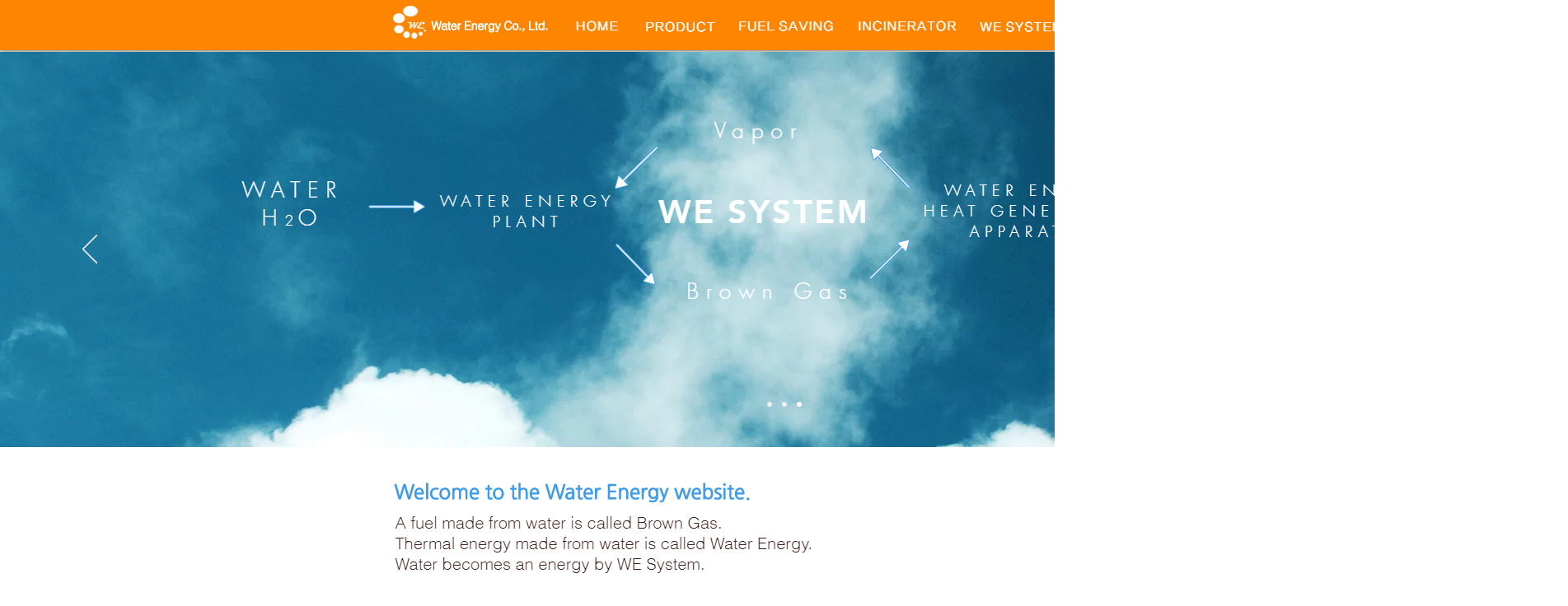

--- FILE ---
content_type: text/html; charset=UTF-8
request_url: http://browngas.com/emain.htm
body_size: 1036
content:
<html>

<head>
<meta http-equiv="content-type" content="text/html; charset=euc-kr">
<title></title>
<meta name="generator" content="Namo WebEditor v6.0">
</head>

<body bgcolor="#FFFFFF" leftmargin="0" topmargin="0" marginwidth="0" marginheight="0">
<p><img src="img\main-e.png" width="1903" height="1207" border="0" usemap="#ImageMap1"></p>
<map name="ImageMap1">
<area shape="rect" coords="696, 14, 757, 53" href="emain.htm" target="_self">
<area shape="rect" coords="778, 14, 874, 53" href="ep1.htm" target="_self">
<area shape="rect" coords="890, 14, 1016, 53" href="ef1.htm" target="_self">
<area shape="rect" coords="1036, 14, 1165, 53" href="ei1.htm" target="_self">
<area shape="rect" coords="1181, 14, 1298, 53" href="ew1.htm" target="_self">
<area shape="rect" coords="1311, 14, 1437, 53" href="ec1.htm" target="_self">
<area shape="rect" coords="1455, 15, 1518, 46" href="main.htm" target="_self">
<area shape="rect" coords="1522, 15, 1571, 46" href="emain.htm" target="_self">
</map>
</body>

</html>
